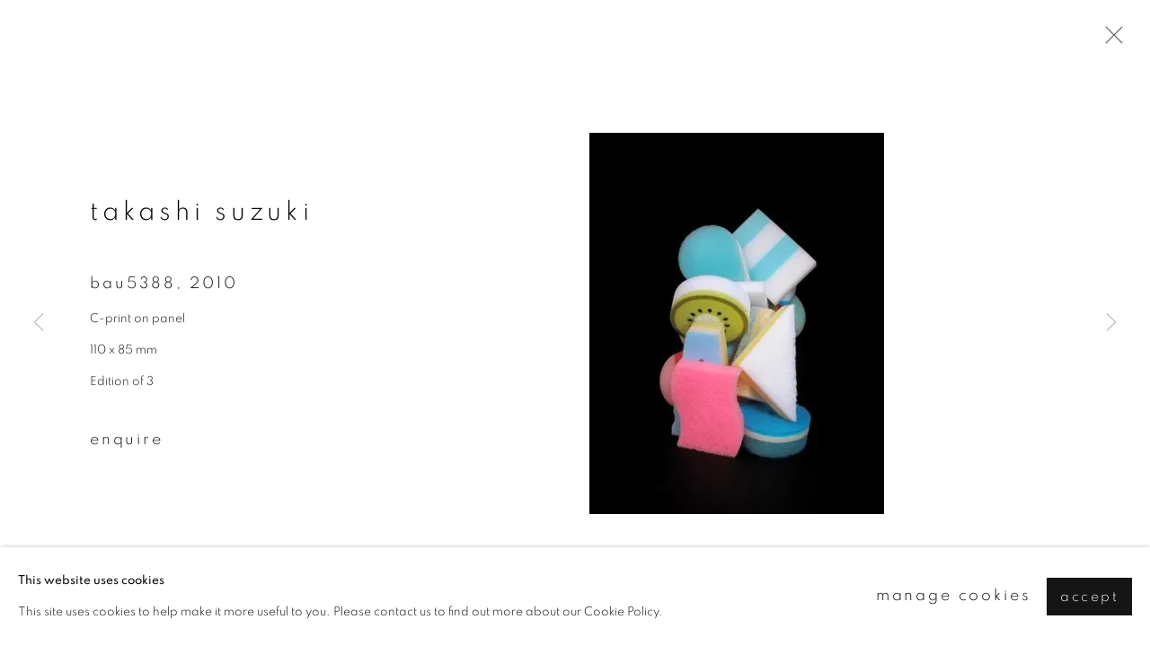

--- FILE ---
content_type: text/html; charset=utf-8
request_url: https://ibashogallery.com/artists/55-takashi-suzuki/works/1022-takashi-suzuki-bau5388-2010/
body_size: 9046
content:



                        
    <!DOCTYPE html>
    <!-- Site by Artlogic - https://artlogic.net -->
    <html lang="en">
        <head>
            <meta charset="utf-8">
            <title>Takashi Suzuki, bau5388, 2010 | IBASHO</title>
        <meta property="og:site_name" content="IBASHO" />
        <meta property="og:title" content="Takashi Suzuki, bau5388, 2010" />
        <meta property="og:description" content="Takashi Suzuki bau5388, 2010 C-print on panel 110 x 85 mm Edition of 3" />
        <meta property="og:image" content="https://artlogic-res.cloudinary.com/w_1600,h_1600,c_limit,f_auto,fl_lossy,q_auto/artlogicstorage/ibashogallery/images/view/4e676caa33f131492cf4ac88b09c8cc7j/ibasho-takashi-suzuki-bau5388-2010.jpg" />
        <meta property="og:image:width" content="1600" />
        <meta property="og:image:height" content="1600" />
        <meta property="twitter:card" content="summary_large_image">
        <meta property="twitter:url" content="https://ibashogallery.com/artists/55-takashi-suzuki/works/1022-takashi-suzuki-bau5388-2010/">
        <meta property="twitter:title" content="Takashi Suzuki, bau5388, 2010">
        <meta property="twitter:description" content="Takashi Suzuki bau5388, 2010 C-print on panel 110 x 85 mm Edition of 3">
        <meta property="twitter:text:description" content="Takashi Suzuki bau5388, 2010 C-print on panel 110 x 85 mm Edition of 3">
        <meta property="twitter:image" content="https://artlogic-res.cloudinary.com/w_1600,h_1600,c_limit,f_auto,fl_lossy,q_auto/artlogicstorage/ibashogallery/images/view/4e676caa33f131492cf4ac88b09c8cc7j/ibasho-takashi-suzuki-bau5388-2010.jpg">
        <link rel="canonical" href="https://ibashogallery.com/artworks/1022-takashi-suzuki-bau5388-2010/" />
        <meta name="google" content="notranslate" />
            <meta name="description" content="Takashi Suzuki bau5388, 2010 C-print on panel 110 x 85 mm Edition of 3" />
            <meta name="publication_date" content="2018-04-27 13:50:01" />
            <meta name="generator" content="Artlogic CMS - https://artlogic.net" />
            
            <meta name="accessibility_version" content="1.1"/>
            
            
                <meta name="viewport" content="width=device-width, minimum-scale=0.5, initial-scale=1.0" />

            

<link rel="icon" href="/usr/images/preferences/1680848411.ico" type="image/x-icon" />
<link rel="shortcut icon" href="/usr/images/preferences/1680848411.ico" type="image/x-icon" />

<meta name="application-name" content="IBASHO"/>
<meta name="msapplication-TileColor" content="#ffffff"/>
            
            
            
                <link rel="stylesheet" media="print" href="/lib/g/2.0/styles/print.css">
                <link rel="stylesheet" media="print" href="/styles/print.css">

            <script>
            (window.Promise && window.Array.prototype.find) || document.write('<script src="/lib/js/polyfill/polyfill_es6.min.js"><\/script>');
            </script>


            
		<link data-context="helper" rel="stylesheet" type="text/css" href="/lib/webfonts/font-awesome/font-awesome-4.6.3/css/font-awesome.min.css?c=27042050002205&g=9b2312102d1a5a42ab05988d2c0db561"/>
		<link data-context="helper" rel="stylesheet" type="text/css" href="/lib/archimedes/styles/archimedes-frontend-core.css?c=27042050002205&g=9b2312102d1a5a42ab05988d2c0db561"/>
		<link data-context="helper" rel="stylesheet" type="text/css" href="/lib/archimedes/styles/accessibility.css?c=27042050002205&g=9b2312102d1a5a42ab05988d2c0db561"/>
		<link data-context="helper" rel="stylesheet" type="text/css" href="/lib/jquery/1.12.4/plugins/jquery.archimedes-frontend-core-plugins-0.1.css?c=27042050002205&g=9b2312102d1a5a42ab05988d2c0db561"/>
		<link data-context="helper" rel="stylesheet" type="text/css" href="/lib/jquery/1.12.4/plugins/fancybox-2.1.3/jquery.fancybox.css?c=27042050002205&g=9b2312102d1a5a42ab05988d2c0db561"/>
		<link data-context="helper" rel="stylesheet" type="text/css" href="/lib/jquery/1.12.4/plugins/fancybox-2.1.3/jquery.fancybox.artlogic.css?c=27042050002205&g=9b2312102d1a5a42ab05988d2c0db561"/>
		<link data-context="helper" rel="stylesheet" type="text/css" href="/lib/jquery/1.12.4/plugins/slick-1.8.1/slick.css?c=27042050002205&g=9b2312102d1a5a42ab05988d2c0db561"/>
		<link data-context="helper" rel="stylesheet" type="text/css" href="/lib/jquery/plugins/roomview/1.0/jquery.roomview.1.0.css?c=27042050002205&g=9b2312102d1a5a42ab05988d2c0db561"/>
		<link data-context="helper" rel="stylesheet" type="text/css" href="/lib/jquery/plugins/pageload/1.1/jquery.pageload.1.1.css?c=27042050002205&g=9b2312102d1a5a42ab05988d2c0db561"/>
		<link data-context="helper" rel="stylesheet" type="text/css" href="/core/dynamic_base.css?c=27042050002205&g=9b2312102d1a5a42ab05988d2c0db561"/>
		<link data-context="helper" rel="stylesheet" type="text/css" href="/core/dynamic_main.css?c=27042050002205&g=9b2312102d1a5a42ab05988d2c0db561"/>
		<link data-context="helper" rel="stylesheet" type="text/css" href="/core/user_custom.css?c=27042050002205&g=9b2312102d1a5a42ab05988d2c0db561"/>
		<link data-context="helper" rel="stylesheet" type="text/css" href="/core/dynamic_responsive.css?c=27042050002205&g=9b2312102d1a5a42ab05988d2c0db561"/>
		<link data-context="helper" rel="stylesheet" type="text/css" href="/lib/webfonts/artlogic-site-icons/artlogic-site-icons-1.0/artlogic-site-icons.css?c=27042050002205&g=9b2312102d1a5a42ab05988d2c0db561"/>
		<link data-context="helper" rel="stylesheet" type="text/css" href="/lib/jquery/plugins/plyr/3.5.10/plyr.css?c=27042050002205&g=9b2312102d1a5a42ab05988d2c0db561"/>
		<link data-context="helper" rel="stylesheet" type="text/css" href="/lib/styles/fouc_prevention.css?c=27042050002205&g=9b2312102d1a5a42ab05988d2c0db561"/>
<!-- add crtical css to improve performance -->
		<script data-context="helper"  src="/lib/jquery/1.12.4/jquery-1.12.4.min.js?c=27042050002205&g=9b2312102d1a5a42ab05988d2c0db561"></script>
		<script data-context="helper" defer src="/lib/g/2.0/scripts/webpack_import_helpers.js?c=27042050002205&g=9b2312102d1a5a42ab05988d2c0db561"></script>
		<script data-context="helper" defer src="/lib/jquery/1.12.4/plugins/jquery.browser.min.js?c=27042050002205&g=9b2312102d1a5a42ab05988d2c0db561"></script>
		<script data-context="helper" defer src="/lib/jquery/1.12.4/plugins/jquery.easing.min.js?c=27042050002205&g=9b2312102d1a5a42ab05988d2c0db561"></script>
		<script data-context="helper" defer src="/lib/jquery/1.12.4/plugins/jquery.archimedes-frontend-core-plugins-0.1.js?c=27042050002205&g=9b2312102d1a5a42ab05988d2c0db561"></script>
		<script data-context="helper" defer src="/lib/jquery/1.12.4/plugins/jquery.fitvids.js?c=27042050002205&g=9b2312102d1a5a42ab05988d2c0db561"></script>
		<script data-context="helper" defer src="/core/dynamic.js?c=27042050002205&g=9b2312102d1a5a42ab05988d2c0db561"></script>
		<script data-context="helper" defer src="/lib/archimedes/scripts/archimedes-frontend-core.js?c=27042050002205&g=9b2312102d1a5a42ab05988d2c0db561"></script>
		<script data-context="helper" defer src="/lib/archimedes/scripts/archimedes-frontend-modules.js?c=27042050002205&g=9b2312102d1a5a42ab05988d2c0db561"></script>
		<script data-context="helper" type="module"  traceurOptions="--async-functions" src="/lib/g/2.0/scripts/galleries_js_loader__mjs.js?c=27042050002205&g=9b2312102d1a5a42ab05988d2c0db561"></script>
		<script data-context="helper" defer src="/lib/g/2.0/scripts/feature_panels.js?c=27042050002205&g=9b2312102d1a5a42ab05988d2c0db561"></script>
		<script data-context="helper" defer src="/lib/g/themes/aperture/2.0/scripts/script.js?c=27042050002205&g=9b2312102d1a5a42ab05988d2c0db561"></script>
		<script data-context="helper" defer src="/lib/archimedes/scripts/json2.js?c=27042050002205&g=9b2312102d1a5a42ab05988d2c0db561"></script>
		<script data-context="helper" defer src="/lib/archimedes/scripts/shop.js?c=27042050002205&g=9b2312102d1a5a42ab05988d2c0db561"></script>
		<script data-context="helper" defer src="/lib/archimedes/scripts/recaptcha.js?c=27042050002205&g=9b2312102d1a5a42ab05988d2c0db561"></script>
            
            

            
                


    <script>
        function get_cookie_preference(category) {
            result = false;
            try {
                var cookie_preferences = localStorage.getItem('cookie_preferences') || "";
                if (cookie_preferences) {
                    cookie_preferences = JSON.parse(cookie_preferences);
                    if (cookie_preferences.date) {
                        var expires_on = new Date(cookie_preferences.date);
                        expires_on.setDate(expires_on.getDate() + 365);
                        console.log('cookie preferences expire on', expires_on.toISOString());
                        var valid = expires_on > new Date();
                        if (valid && cookie_preferences.hasOwnProperty(category) && cookie_preferences[category]) {
                            result = true;
                        }
                    }
                }
            }
            catch(e) {
                console.warn('get_cookie_preference() failed');
                return result;
            }
            return result;
        }

        window.google_analytics_init = function(page){
            var collectConsent = true;
            var useConsentMode = true;
            var analyticsProperties = ['G-Y7M3JEP02V', 'UA-162354560-38'];
            var analyticsCookieType = 'statistics';
            var disableGa = false;
            var sendToArtlogic = true;
            var artlogicProperties = {
                'UA': 'UA-157296318-1',
                'GA': 'G-GLQ6WNJKR5',
            };

            analyticsProperties = analyticsProperties.concat(Object.values(artlogicProperties));

            var uaAnalyticsProperties = analyticsProperties.filter((p) => p.startsWith('UA-'));
            var ga4AnalyticsProperties = analyticsProperties.filter((p) => p.startsWith('G-')).concat(analyticsProperties.filter((p) => p.startsWith('AW-')));

            if (collectConsent) {
                disableGa = !get_cookie_preference(analyticsCookieType);

                for (var i=0; i < analyticsProperties.length; i++){
                    var key = 'ga-disable-' + analyticsProperties[i];

                    window[key] = disableGa;
                }

                if (disableGa) {
                    if (document.cookie.length) {
                        var cookieList = document.cookie.split(/; */);

                        for (var i=0; i < cookieList.length; i++) {
                            var splitCookie = cookieList[i].split('='); //this.split('=');

                            if (splitCookie[0].indexOf('_ga') == 0 || splitCookie[0].indexOf('_gid') == 0 || splitCookie[0].indexOf('__utm') == 0) {
                                //h.deleteCookie(splitCookie[0]);
                                var domain = location.hostname;
                                var cookie_name = splitCookie[0];
                                document.cookie =
                                    cookie_name + "=" + ";path=/;domain="+domain+";expires=Thu, 01 Jan 1970 00:00:01 GMT";
                                // now delete the version without a subdomain
                                domain = domain.split('.');
                                domain.shift();
                                domain = domain.join('.');
                                document.cookie =
                                    cookie_name + "=" + ";path=/;domain="+domain+";expires=Thu, 01 Jan 1970 00:00:01 GMT";
                            }
                        }
                    }
                }
            }

            if (uaAnalyticsProperties.length) {
                (function(i,s,o,g,r,a,m){i['GoogleAnalyticsObject']=r;i[r]=i[r]||function(){
                (i[r].q=i[r].q||[]).push(arguments)},i[r].l=1*new Date();a=s.createElement(o),
                m=s.getElementsByTagName(o)[0];a.async=1;a.src=g;m.parentNode.insertBefore(a,m)
                })(window,document,'script','//www.google-analytics.com/analytics.js','ga');


                if (!disableGa) {
                    var anonymizeIps = false;

                    for (var i=0; i < uaAnalyticsProperties.length; i++) {
                        var propertyKey = '';

                        if (i > 0) {
                            propertyKey = 'tracker' + String(i + 1);
                        }

                        var createArgs = [
                            'create',
                            uaAnalyticsProperties[i],
                            'auto',
                        ];

                        if (propertyKey) {
                            createArgs.push({'name': propertyKey});
                        }

                        ga.apply(null, createArgs);

                        if (anonymizeIps) {
                            ga('set', 'anonymizeIp', true);
                        }

                        var pageViewArgs = [
                            propertyKey ? propertyKey + '.send' : 'send',
                            'pageview'
                        ]

                        if (page) {
                            pageViewArgs.push(page)
                        }

                        ga.apply(null, pageViewArgs);
                    }

                    if (sendToArtlogic) {
                        ga('create', 'UA-157296318-1', 'auto', {'name': 'artlogic_tracker'});

                        if (anonymizeIps) {
                            ga('set', 'anonymizeIp', true);
                        }

                        var pageViewArgs = [
                            'artlogic_tracker.send',
                            'pageview'
                        ]

                        if (page) {
                            pageViewArgs.push(page)
                        }

                        ga.apply(null, pageViewArgs);
                    }
                }
            }

            if (ga4AnalyticsProperties.length) {
                if (!disableGa || useConsentMode) {
                    (function(d, script) {
                        script = d.createElement('script');
                        script.type = 'text/javascript';
                        script.async = true;
                        script.src = 'https://www.googletagmanager.com/gtag/js?id=' + ga4AnalyticsProperties[0];
                        d.getElementsByTagName('head')[0].appendChild(script);
                    }(document));

                    window.dataLayer = window.dataLayer || [];
                    window.gtag = function (){dataLayer.push(arguments);}
                    window.gtag('js', new Date());

                    if (useConsentMode) {
                        gtag('consent', 'default', {
                            'ad_storage': 'denied',
                            'analytics_storage': 'denied',
                            'functionality_storage': 'denied',
                            'personalization_storage': 'denied',
                            'security': 'denied',
                        });

                        if (disableGa) {
                            // If this has previously been granted, it will need set back to denied (ie on cookie change)
                            gtag('consent', 'update', {
                                'analytics_storage': 'denied',
                            });
                        } else {
                            gtag('consent', 'update', {
                                'analytics_storage': 'granted',
                            });
                        }
                    }

                    for (var i=0; i < ga4AnalyticsProperties.length; i++) {
                        window.gtag('config', ga4AnalyticsProperties[i]);
                    }

                }
            }
        }

        var waitForPageLoad = true;

        if (waitForPageLoad) {
            window.addEventListener('load', function() {
                window.google_analytics_init();
                window.archimedes.archimedes_core.analytics.init();
            });
        } else {
            window.google_analytics_init();
        }
    </script>

            
                <meta name="p:domain_verify" content="c0ea56f906933d6addb966791693ae56"/>
            
            
            <noscript> 
                <style>
                    body {
                        opacity: 1 !important;
                    }
                </style>
            </noscript>
        </head>
        
        
        
        <body class="section-artists page-artists site-responsive responsive-top-size-1023 responsive-nav-slide-nav responsive-nav-side-position-left responsive-layout-forced-lists responsive-layout-forced-image-lists responsive-layout-forced-tile-lists analytics-track-all-links site-lib-version-2-0 scroll_sub_nav_enabled responsive_src_image_sizing hero_heading_title_position_overlay page-param-55-takashi-suzuki page-param-id-55 page-param-works page-param-1022-takashi-suzuki-bau5388-2010 page-param-id-1022 page-param-type-artist_id page-param-type-subsection page-param-type-object_id  layout-fixed-header site-type-template pageload-ajax-navigation-active layout-animation-enabled layout-lazyload-enabled prevent_user_image_save" data-viewport-width="1024" data-site-name="ibashogallery" data-connected-db-name="ibashogallery" data-pathname="/artists/55-takashi-suzuki/works/1022-takashi-suzuki-bau5388-2010/"
    style="opacity: 0;"

>
            <script>document.getElementsByTagName('body')[0].className+=' browser-js-enabled';</script>
            


            
            






        <div id="responsive_slide_nav_content_wrapper">

    <div id="container">

        
    


    <div class="header-fixed-wrapper">
    <header id="header" class="clearwithin header_fixed   header_layout_right header_colour_scheme_light">
        <div class="inner clearwithin">

                <div id="logo_print" class="printonly"><a href="/"><img src="https://artlogic-res.cloudinary.com/c_limit,f_auto,fl_lossy,q_auto/ws-ibashogallery/usr/images/preferences/ibasho_logo.jpg" alt="IBASHO company logo"/></a></div>



<div id="logo" class=" user-custom-logo-image"><a href="/">IBASHO</a></div>


            
                <div id="skiplink-container">
                    <div>
                        <a href="#main_content" class="skiplink">Skip to main content</a>
                    </div>
                </div>
            
        
            <div class="header-ui-wrapper">

                    <div id="responsive_slide_nav_wrapper" class="mobile_menu_align_center" data-nav-items-animation-delay>
                        <div id="responsive_slide_nav_wrapper_inner" data-responsive-top-size=1023>
                        
                            <nav id="top_nav" aria-label="Main site" class="navigation noprint clearwithin">
                                
<div id="top_nav_reveal" class="hidden"><ul><li><a href="#" role="button" aria-label="Close">Menu</a></li></ul></div>

        <ul class="topnav">
		<li class="topnav-filepath-contact topnav-label-contact topnav-id-20"><a href="/contact/" aria-label="Link to IBASHO Contact page">Contact</a></li>
		<li class="topnav-filepath-artists topnav-label-artists topnav-id-11 active"><a href="/artists/" aria-label="Link to IBASHO Artists page (current nav item)">Artists</a></li>
		<li class="topnav-filepath-exhibitions topnav-label-exhibitions topnav-id-13"><a href="/exhibitions/" aria-label="Link to IBASHO Exhibitions page">Exhibitions</a></li>
		<li class="topnav-filepath-publications topnav-label-bookshop topnav-id-16"><a href="/publications/" aria-label="Link to IBASHO Bookshop page">Bookshop</a></li>
		<li class="topnav-filepath-publishing topnav-label-publishing topnav-id-26"><a href="/Publishing/" aria-label="Link to IBASHO Publishing page">Publishing</a></li>
		<li class="topnav-filepath-store topnav-label-objects topnav-id-17"><a href="/store/" aria-label="Link to IBASHO Objects page">Objects</a></li>
		<li class="topnav-filepath-video topnav-label-videos topnav-id-19"><a href="/video/" aria-label="Link to IBASHO Videos page">Videos</a></li>
		<li class="topnav-filepath-in-dependance topnav-label-in-dependance topnav-id-27"><a href="http://in-dependancegallery.com" aria-label="Link to IBASHO IN-DEPENDANCE page">IN-DEPENDANCE</a></li>
		<li class="topnav-filepath-bookshop-pop-up topnav-label-book-pop-up topnav-id-28 last"><a href="/bookshop-pop-up/" aria-label="Link to IBASHO BOOK POP-UP page">BOOK POP-UP</a></li>
	</ul>


                                
                                



                                
                                    <div id="topnav_search" class="header_quick_search noprint">
                                        <form method="get" action="/search/" id="topnav_search_form">
                                            <input id="topnav_search_field" type="text" class="header_quicksearch_field inputField" aria-label="Search" data-default-value="Search" value="" name="search" />
                                                <a href="javascript:void(0)" id="topnav_search_btn" class="header_quicksearch_btn link" aria-label="Submit search" role="button"><i class="quicksearch-icon"></i></a>
                                            <input type="submit" class="nojsSubmit" aria-label="Submit search" value="Go" style="display: none;" />
                                        </form>
                                    </div>
                            </nav>
                        
                        </div>
                    </div>
                

                <div class="header-icons-wrapper  active cart-icon-active">
                    
                    
                        <div id="header_quick_search" class="header_quick_search noprint header_quick_search_reveal">
                            <form method="get" action="/search/" id="header_quicksearch_form">
                                <input id="header_quicksearch_field" type="text" class="header_quicksearch_field inputField" aria-label="Submit" data-default-value="Search" value="" name="search" placeholder="Search" />
                                <a href="javascript:void(0)" id="header_quicksearch_btn" class="header_quicksearch_btn link" aria-label="Submit search"><i class="quicksearch-icon"></i></a>
                                <input type="submit" class="nojsSubmit" value="Go" aria-label="Submit search" style="display: none;" />
                            </form>
                        </div>

                        



<!--excludeindexstart-->
<div id="store_cart_widget" class="">
    <div class="store_cart_widget_inner">
        <div id="scw_heading"><a href="/store/basket/" class="scw_checkout_link">Cart</a></div>
        <div id="scw_items">
            <a href="/store/basket/" aria-label="Your store basket is empty" data-currency="&euro;">
                <span class="scw_total_items"><span class="scw_total_count">0</span><span class="scw_total_items_text"> items</span></span>
               

                    <span class="scw_total_price">
                        <span class="scw_total_price_currency widget_currency">&euro;</span>
                        <span class="scw_total_price_amount widget_total_price" 
                                data-cart_include_vat_in_price="False" 
                                data-total_price_without_vat_in_base_currency="0" 
                                data-total_price_with_vat_in_base_currency="0"
                                data-conversion_rate='{"EUR": {"conversion_rate": 1, "name": "&euro;", "stripe_code": "eur"}}'
                                data-count="0">
                        </span>
                    </span>
      
                
            </a>
        </div>
        <div id="scw_checkout">
            <div class="scw_checkout_button"><a href="/store/basket/" class="scw_checkout_link">Checkout</a></div>
        </div>
            <div id="scw_popup" class="hidden scw_popup_always_show">
                <div id="scw_popup_inner">
                    <h3>Item added to cart</h3>
                    <div id="scw_popup_buttons_container">
                        <div class="button"><a href="/store/basket/">View cart & checkout</a></div>
                        <div id="scw_popup_close" class="link"><a href="#">Continue shopping</a></div>
                    </div>
                    <div class="clear"></div>
                </div>
            </div>
        
    </div>
</div>
<!--excludeindexend-->

                    
     
                        <div id="slide_nav_reveal" tabindex="0" role="button">Menu</div>
                </div>
                
                

                



                

                
            </div>
        </div>
        



    </header>
    </div>



        
            





        <div id="main_content" role="main" class="clearwithin">
            <!--contentstart-->
            







    


<div class="subsection-artist-detail-page subsection-wrapper-works-object record-content-short-bio record-content-group-images-override "
     data-search-record-type="artists" data-search-record-id="55">

    <div class="artist-header heading_wrapper clearwithin">

            
            <div class="h1_wrapper ">
                

                <h1 class="has_subnav" data-onclick-url="/artists/55/">
                    Takashi Suzuki
                </h1>
            </div>

            






    <div id="sub_nav" class="navigation  noprint clearwithin" role="navigation" aria-label="Artist sections">
        
        <ul>
            
            
                
                    
                    <li id="sub-item-overview" class="first">
                                
                                <a href="#"  data-subsection-type="overview" aria-label="Link to Takashi Suzuki Overview">Overview</a>
                    </li>
                    
                    
                    <li id="sub-item-works" class="active">
                                
                                <a href="#"  data-subsection-type="works" aria-label="Link to Takashi Suzuki Works (current nav item)">Works</a>
                    </li>
                    
                    
                    <li id="sub-item-publications" class="">
                                
                                <a href="#"  data-subsection-type="publications" aria-label="Link to Takashi Suzuki Publications">Publications</a>
                    </li>
                    
                    
                    <li id="sub-item-exhibitions" class="">
                                
                                <a href="#"  data-subsection-type="exhibitions" aria-label="Link to Takashi Suzuki Exhibitions">Exhibitions</a>
                    </li>
                    
            
        </ul>
    </div>
    <div class="sub_nav_clear clear"></div>

            


    </div>


    <div id="content" class="clearwithin">



                        



<div class="subsection-works ">
    

        
            










<div class="artwork_detail_wrapper site-popup-enabled-content"
     data-pageload-popup-fallback-close-path="/artists/55-takashi-suzuki/works/">

    <div id="image_gallery" 
         class="clearwithin record-layout-standard artwork image_gallery_has_caption" 
         
         data-search-record-type="artworks" data-search-record-id="1022"
    >

            <div class="draginner">
            <div id="image_container_wrapper">
        
        <div id="image_container"
             class=" "
             data-record-type="artwork">


                    
                        

                            
                            <div class="item">
                                <span class="image" data-width="328" data-height="425">

                                    <img src="[data-uri]"

                                         data-src="https://artlogic-res.cloudinary.com/w_1600,h_1600,c_limit,f_auto,fl_lossy,q_auto/artlogicstorage/ibashogallery/images/view/4e676caa33f131492cf4ac88b09c8cc7j/ibasho-takashi-suzuki-bau5388-2010.jpg"

                                         alt="Takashi Suzuki, bau5388, 2010"

                                         class=""
                                         />

                                    </span>

                            </span>
                            </div>


        </div>
            </div>

        <div id="content_module" class="clearwithin">

                <div class="artwork_details_wrapper clearwithin  ">



                    

                        <h1 class="artist">
                                <a href="/artists/55-takashi-suzuki/">Takashi Suzuki</a>
                        </h1>


                            <div class="subtitle">
                                <span class="title">bau5388</span><span class="comma">, </span><span class="year">2010</span>
                            </div>


                                    <div class="detail_view_module detail_view_module_artwork_caption prose">
                                        <div class="medium">C-print on panel</div><div class="dimensions">110 x 85 mm</div><div class="edition_details">Edition of 3</div>
                                    </div>











                                <div class="enquire">
            <!--excludeindexstart-->
            <div class="enquire_button_container clearwithin ">
                <div class="link"><a href="javascript:void(0)" role="button" class="website_contact_form link-no-ajax" data-contact-form-stock-number="" data-contact-form-item-table="artworks" data-contact-form-item-id="1022" data-contact-form-details="%3Cdiv%20class%3D%22artist%22%3ETakashi%20Suzuki%3C/div%3E%3Cdiv%20class%3D%22title_and_year%22%3E%3Cspan%20class%3D%22title_and_year_title%22%3Ebau5388%3C/span%3E%2C%20%3Cspan%20class%3D%22title_and_year_year%22%3E2010%3C/span%3E%3C/div%3E%3Cdiv%20class%3D%22medium%22%3EC-print%20on%20panel%3C/div%3E%3Cdiv%20class%3D%22dimensions%22%3E110%20x%2085%20mm%3C/div%3E%3Cdiv%20class%3D%22edition_details%22%3EEdition%20of%203%3C/div%3E" data-contact-form-image="https://artlogic-res.cloudinary.com/w_75,h_75,c_fill,f_auto,fl_lossy,q_auto/artlogicstorage/ibashogallery/images/view/4e676caa33f131492cf4ac88b09c8cc7j/ibasho-takashi-suzuki-bau5388-2010.jpg" data-contact-form-hide-context="" data-contact-form-to="" data-contact-form-to-bcc=""   data-contact-form-artist-interest="Takashi Suzuki" data-contact-form-artwork-interest="bau5388">Enquire</a></div>
                <div class="enquire_link_simple_artwork_details hidden">%3Cdiv%20class%3D%22artist%22%3ETakashi%20Suzuki%3C/div%3E%3Cdiv%20class%3D%22title_and_year%22%3E%3Cspan%20class%3D%22title_and_year_title%22%3Ebau5388%3C/span%3E%2C%20%3Cspan%20class%3D%22title_and_year_year%22%3E2010%3C/span%3E%3C/div%3E%3Cdiv%20class%3D%22medium%22%3EC-print%20on%20panel%3C/div%3E%3Cdiv%20class%3D%22dimensions%22%3E110%20x%2085%20mm%3C/div%3E%3Cdiv%20class%3D%22edition_details%22%3EEdition%20of%203%3C/div%3E</div>
            </div>
            <!--excludeindexend-->
        </div>






                    <!--excludeindexstart-->
                    <div class="clear"></div>
                    


                    <div class="visualisation-tools horizontal-view">




                    </div>
                    <!--excludeindexend-->



                        



                <div id="artwork_description_2" class="hidden" tabindex=-1>
                    <div class="detail_view_module prose">
                    </div>





                </div>



























                            <!--excludeindexstart-->

                            





                        
        <div class="page_stats pagination_controls" id="page_stats_0">
            <div class="ps_links">
                    <div class="ps_item pagination_controls_prev"><a href="/artists/55-takashi-suzuki/works/1021-takashi-suzuki-bau5392-2010/"
                                                                     class="ps_link ps_previous focustrap-ignore">Previous</a>
                    </div>
                <div class="ps_item sep">|</div>
                    <div class="ps_item pagination_controls_next"><a href="/artists/55-takashi-suzuki/works/1023-takashi-suzuki-bau5358-2010/"
                                                                     class="ps_link ps_next focustrap-ignore">Next</a>
                    </div>
            </div>
            <div class="ps_pages">
                <div class="ps_pages_indented">
                    <div class="ps_page_number">7&nbsp;</div>
                    <div class="left">of
                        &nbsp;43</div>
                </div>
            </div>
            <div class="clear"></div>
        </div>


                            <!--excludeindexend-->



                </div>
        </div>



        
    

            </div>
            <div class="draginner_loader loader_basic"></div>
</div>




</div>



    


    </div>

    


</div>



            <!--contentend-->
        </div>

        


            
                

























<div id="footer" role="contentinfo" class="">
    <div class="inner">
            
        <div id="mailinglist_form">
            <div class="mailinglist_form_wrapper">
                <h2>Join our mailing list</h2>
                
    
    
    

<div id="artlogic_mailinglist_signup_form_wrapper">
    <div class="form">

        <form id="artlogic_mailinglist_signup_form" class="mailing_list_form clearwithin  " method="post" onsubmit="return false;" data-field-error="Please fill in all required fields." data-field-thanks-heading="Thank you" data-field-error-heading="Sorry" data-field-thanks-content="You have been added to our mailing list" data-field-exists-heading="Thank you" data-field-exists-content="You are already on our mailing list">
        
            <div class="error" tabindex="-1"></div>

                
                <div id="firstname_row" class="form_row">
                                <label for="ml_firstname">First name *</label>
                                <input name="firstname" class="inputField" id="ml_firstname" type="text" required autocomplete="given-name" value="" />
                </div>
                
                <div id="lastname_row" class="form_row">
                                <label for="ml_lastname">Last name *</label>
                                <input name="lastname" class="inputField" id="ml_lastname" type="text" required autocomplete="family-name" value="" />
                </div>
                
                <div id="email_row" class="form_row">
                                <label for="ml_email">Email *</label>
                                <input name="email" class="inputField" id="ml_email" type="email" required autocomplete="email" value="" />
                </div>

                <input type="hidden" name="interests" value="">
                <input type="hidden" name="phone" value="">
                <input type="hidden" name="organisation" value="">
                <input type="hidden" name="categories" value="">
                <input type="hidden" name="position" value="">


            <input type="hidden" name="tmp_send" value="1" />
            <input type="hidden" name="lang" value="" />
            <input type="hidden" name="originating_page" value="/artists/55-takashi-suzuki/works/1022-takashi-suzuki-bau5388-2010/" />
            <input type="hidden" name="encoded_data" value="eyJub3RfaGlkZGVuIjogZmFsc2V9" />


            <div id="email_warning">
                <div id="email_warning_inner"></div>
            </div>
            

            <div id="mailing_submit_button" class="rowElem">
                <div class="button"><a class="submit_button" role="button" href="#">Signup</a></div>
            </div>
        </form>

            



<div id="privacy_policy_form_msg" class="privacy_policy_form_msg prose">
    <div class="asterisk">
        <p>
            * denotes required fields
        </p>
    </div>
        <p>
            We will process the personal data you have supplied to communicate with you in accordance with our <a href="/privacy-policy/" target="_blank" rel="noopener noreferrer">Privacy Policy</a>. 
            You can unsubscribe or change your preferences at any time by clicking the link in our emails.
        </p>
</div>
    </div>
</div>



            </div>
        </div>

            
    <div class="copyright">
            
    <div class="small-links-container">
            <div class="privacy-policy"><a href="/privacy-policy/">Privacy Policy</a></div>
            <div class="cookie_notification_preferences"><a href="javascript:void(0)" role="button" class="link-no-ajax">Manage cookies</a></div>



    </div>

        <div id="copyright" class="noprint">
            <div class="copyright-text">
                    Copyright &copy; 2026 IBASHO
            </div>
                
        
        <div id="artlogic" class="noprint"><a href="https://artlogic.net/" target="_blank" rel="noopener noreferrer">
                Site by Artlogic
        </a></div>

        </div>
        
    </div>

            

            

            
    
        <div id="social_links" class="clearwithin">
            <div id="mailinglist" class="social_links_item"><a href="/mailing-list/" class=""><span class="social_media_icon mailinglist"></span>Join the mailing list</a></div><div id="facebook" class="social_links_item"><a href="https://www.facebook.com/ibashogallery/" class=""><span class="social_media_icon facebook"></span>Facebook<span class="screen-reader-only">, opens in a new tab.</span></a></div><div id="instagram" class="social_links_item"><a href="https://www.instagram.com/ibasho___gallery/" class=""><span class="social_media_icon instagram"></span>Instagram<span class="screen-reader-only">, opens in a new tab.</span></a></div><div id="artsy" class="social_links_item"><a href="https://www.artsy.net/partner/ibasho" class=""><span class="social_media_icon artsy"></span>Artsy<span class="screen-reader-only">, opens in a new tab.</span></a></div><div id="vimeo" class="social_links_item"><a href="https://vimeo.com/user110177945" class=""><span class="social_media_icon vimeo"></span>Vimeo<span class="screen-reader-only">, opens in a new tab.</span></a></div><div id="youtube" class="social_links_item"><a href="https://www.youtube.com/@ibashogallery" class=""><span class="social_media_icon youtube"></span>Youtube<span class="screen-reader-only">, opens in a new tab.</span></a></div><div id="pinterest" class="social_links_item"><a href="https://www.pinterest.com/Ibasho_gallery/" class=""><span class="social_media_icon pinterest"></span>Pinterest<span class="screen-reader-only">, opens in a new tab.</span></a></div>
        </div>

            

            

        <div class="clear"></div>
    </div>
</div>
        <div class="clear"></div>

            <div id="cookie_notification" role="region" aria-label="Cookie banner" data-mode="consent" data-cookie-notification-settings="">
    <div class="inner">
        <div id="cookie_notification_message" class="prose">
                <p><strong>This website uses cookies</strong><br>This site uses cookies to help make it more useful to you. Please contact us to find out more about our Cookie Policy.</p>
        </div>
        <div id="cookie_notification_preferences" class="link"><a href="javascript:;" role="button">Manage cookies</a></div>
        <div id="cookie_notification_accept" class="button"><a href="javascript:;" role="button">Accept</a></div>

    </div>
</div>
    <div id="manage_cookie_preferences_popup_container">
        <div id="manage_cookie_preferences_popup_overlay"></div>
        <div id="manage_cookie_preferences_popup_inner">
            <div id="manage_cookie_preferences_popup_box" role="dialog" aria-modal="true" aria-label="Cookie preferences">
                <div id="manage_cookie_preferences_close_popup_link" class="close">
                    <a href="javascript:;" role="button" aria-label="close">
                        <svg width="20px" height="20px" viewBox="0 0 488 488" version="1.1" xmlns="http://www.w3.org/2000/svg" xmlns:xlink="http://www.w3.org/1999/xlink" aria-hidden="true">
                            <g id="Page-1" stroke="none" stroke-width="1" fill="none" fill-rule="evenodd">
                                <g id="close" fill="#5D5D5D" fill-rule="nonzero">
                                    <polygon id="Path" points="488 468 468 488 244 264 20 488 0 468 224 244 0 20 20 0 244 224 468 0 488 20 264 244"></polygon>
                                </g>
                            </g>
                        </svg>
                    </a>
                </div>
                <h2>Cookie preferences</h2>
                    <p>Check the boxes for the cookie categories you allow our site to use</p>
                
                <div id="manage_cookie_preferences_form_wrapper">
                    <div class="form form_style_simplified">

                        <form id="cookie_preferences_form">
                            <fieldset>
                                <legend class="visually-hidden">Cookie options</legend>
                                <div>
                                    <label><input type="checkbox" name="essential" disabled checked value="1"> Strictly necessary</label>
                                    <div class="note">Required for the website to function and cannot be disabled.</div>
                                </div>
                                <div>
                                    <label><input type="checkbox" name="functionality"  value="1"> Preferences and functionality</label>
                                    <div class="note">Improve your experience on the website by storing choices you make about how it should function.</div>
                                </div>
                                <div>
                                    <label><input type="checkbox" name="statistics"  value="1"> Statistics</label>
                                    <div class="note">Allow us to collect anonymous usage data in order to improve the experience on our website.</div>
                                </div>
                                <div>
                                    <label><input type="checkbox" name="marketing"  value="1"> Marketing</label>
                                    <div class="note">Allow us to identify our visitors so that we can offer personalised, targeted marketing.</div>
                                </div>
                            </fieldset>
                            
                            <div class="button">
                                <a href="javascript:;" id="cookie_preferences_form_submit" role="button">Save preferences</a>
                            </div>
                        </form>

                    </div>
                </div>
            </div>
        </div>
    </div>

        






    </div>

        </div>




            
            
                





            
            
        <!-- sentry-verification-string -->
    <!--  -->
</body>
    </html>




--- FILE ---
content_type: text/css; charset=utf-8
request_url: https://ibashogallery.com/core/dynamic_main.css?c=27042050002205&g=9b2312102d1a5a42ab05988d2c0db561
body_size: 107
content:



	/* Core layout styles */
	@import url(/lib/g/2.0/styles/layout.css?c=27042050002205&g=9b2312102d1a5a42ab05988d2c0db561);
	
	

		/* Theme main.css (gallery template websites) */
		@import url(/lib/g/themes/aperture/2.0/styles/layout.css?c=27042050002205&g=9b2312102d1a5a42ab05988d2c0db561);
	
	/* Theme preset */
		
	
	

/* Website main.css */
	@import url(/styles/main.css?c=27042050002205&g=9b2312102d1a5a42ab05988d2c0db561);







--- FILE ---
content_type: text/css
request_url: https://ibashogallery.com/lib/webfonts/artlogic-site-icons/artlogic-site-icons-1.0/artlogic-site-icons.css?c=27042050002205&g=9b2312102d1a5a42ab05988d2c0db561
body_size: 941
content:
@charset "UTF-8";

@font-face {
  font-family: "artlogic-social-icons";
  src:url("artlogic-site-icons.eot");
  src:url("artlogic-site-icons.eot?#iefix") format("embedded-opentype"),
    url("artlogic-social-icons.woff") format("woff"),
    url("artlogic-social-icons.ttf") format("truetype"),
    url("artlogic-site-icons.svg#artlogic-social-icons") format("svg");
  font-weight: normal;
  font-style: normal;

}

[data-icon]:before {
  font-family: "artlogic-social-icons" !important;
  content: attr(data-icon);
  font-style: normal !important;
  font-weight: normal !important;
  font-variant: normal !important;
  text-transform: none !important;
  speak: none;
  line-height: 1;
  -webkit-font-smoothing: antialiased;
  -moz-osx-font-smoothing: grayscale;
}

[class^="artlogic-social-icon-"]:before,
[class*=" artlogic-social-icon-"]:before {
  font-family: "artlogic-social-icons" !important;
  font-style: normal !important;
  font-weight: normal !important;
  font-variant: normal !important;
  text-transform: none !important;
  speak: none;
  line-height: 1;
  -webkit-font-smoothing: antialiased;
  -moz-osx-font-smoothing: grayscale;
}

.artlogic-social-icon-facebook:before {
  content: "\e000";
}
.artlogic-social-icon-facebook-alt:before {
  content: "\e001";
}
.artlogic-social-icon-twitter:before {
  content: "\e002";
}
.artlogic-social-icon-flickr:before {
  content: "\e003";
}
.artlogic-social-icon-youtube:before {
  content: "\e004";
}
.artlogic-social-icon-instagram:before {
  content: "\e005";
}
.artlogic-social-icon-instagram-alt:before {
  content: "\e006";
}
.artlogic-social-icon-pinterest-alt:before {
  content: "\e009";
}
.artlogic-social-icon-pinterest:before {
  content: "\e00a";
}
.artlogic-social-icon-youtube-alt:before {
  content: "\e00b";
}
.artlogic-social-icon-soundcloud:before {
  content: "\e00c";
}
.artlogic-social-icon-tumblr:before {
  content: "\e00d";
}
.artlogic-social-icon-linkedin-alt:before {
  content: "\e00e";
}
.artlogic-social-icon-wordpress:before {
  content: "\e00f";
}
.artlogic-social-icon-yahoo:before {
  content: "\e010";
}
.artlogic-social-icon-weibo:before {
  content: "\e011";
}
.artlogic-social-icon-email-alt:before {
  content: "\e012";
}
.artlogic-social-icon-whatsapp:before {
  content: "\e013";
}
.artlogic-social-icon-google:before {
  content: "\e014";
}
.artlogic-social-icon-googleplus:before {
  content: "\e015";
}
.artlogic-social-icon-snapchat:before {
  content: "\e016";
}
.artlogic-social-icon-wechat:before {
  content: "\e017";
}
.artlogic-social-icon-linkedin:before {
  content: "\e018";
}
.artlogic-social-icon-paypal-alt:before {
  content: "\e019";
}
.artlogic-social-icon-stripe:before {
  content: "\e01a";
}
.artlogic-social-icon-paypal:before {
  content: "\e01b";
}
.artlogic-social-icon-mastercard:before {
  content: "\e01c";
}
.artlogic-social-icon-visa:before {
  content: "\e01d";
}
.artlogic-social-icon-amex:before {
  content: "\e01e";
}
.artlogic-social-icon-favourite:before {
  content: "\e01f";
}
.artlogic-social-icon-favourite-alt:before {
  content: "\e020";
}
.artlogic-social-icon-tripadvisor:before {
  content: "\e021";
}
.artlogic-social-icon-artnet:before {
  content: "\e022";
}
.artlogic-social-icon-artstack:before {
  content: "\e023";
}
.artlogic-social-icon-artsy:before {
  content: "\e024";
}
.artlogic-social-icon-email:before {
  content: "\e025";
}
.artlogic-social-icon-googlemap:before {
  content: "\e026";
}
.artlogic-social-icon-mailinglist:before {
  content: "\e008";
}
.artlogic-social-icon-chevron-left:before {
  content: "\e007";
}
.artlogic-social-icon-chevron-right:before {
  content: "\e027";
}
.artlogic-social-icon-chevron-up:before {
  content: "\e028";
}
.artlogic-social-icon-chevron-down:before {
  content: "\e029";
}
.artlogic-social-icon-search-alt:before {
  content: "\e02b";
}
.artlogic-social-icon-search:before {
  content: "\e02a";
}
.artlogic-social-icon-burger:before {
  content: "\e02e";
}
.artlogic-social-icon-add:before {
  content: "\e02f";
}
.artlogic-social-icon-remove:before {
  content: "\e030";
}
.artlogic-social-icon-close:before {
  content: "\e031";
}
.artlogic-social-icon-bag-active:before {
  content: "\e032";
}
.artlogic-social-icon-bag:before {
  content: "\e033";
}
.artlogic-social-icon-burger-thin:before {
  content: "\e02c";
}
.artlogic-social-icon-search-thin:before {
  content: "\e02d";
}
.artlogic-social-icon-close-thin:before {
  content: "\e034";
}
.artlogic-social-icon-bag-thin:before {
  content: "\e035";
}
.artlogic-social-icon-bag-active-thin:before {
  content: "\e036";
}
.artlogic-social-icon-instagram-new:before {
  content: "\e037";
}
.artlogic-social-icon-chevron-right-thin:before {
  content: "\e038";
}
.artlogic-social-icon-chevron-left-thin:before {
  content: "\e039";
}
.artlogic-social-icon-remove-thin:before {
  content: "\e03a";
}
.artlogic-social-icon-refresh-thin:before {
  content: "\e03b";
}
.artlogic-social-icon-add-thin:before {
  content: "\e03c";
}
.artlogic-social-icon-burger-med:before {
  content: "\e03d";
}
.artlogic-social-icon-close-med:before {
  content: "\e040";
}
.artlogic-social-icon-bag-active-med:before {
  content: "\e03e";
}
.artlogic-social-icon-bag-med:before {
  content: "\e03f";
}
.artlogic-social-icon-eye-thin:before {
  content: "\e041";
}
.artlogic-social-icon-mutualart:before {
  content: "\e043";
}
.artlogic-social-icon-1stdibs-logo-svg:before {
  content: "\e042";
}
.artlogic-social-icon-tiktok:before {
  content: "\e047";
}
.artlogic-social-icon-mutualart-1:before {
  content: "\e04c";
}
.artlogic-social-icon-success:before {
  content: "\e045";
}
.artlogic-social-icon-email-new:before {
  content: "\e046";
}
.artlogic-social-icon-phone:before {
  content: "\e048";
}
.artlogic-social-icon-pin:before {
  content: "\e049";
}
.artlogic-social-icon-twitter-new:before {
  content: "\e04a";
}
.artlogic-social-icon-ocula:before {
  content: "\e04b";
}
.artlogic-social-icon-outlook:before {
  content: "\e04d";
}
.artlogic-social-icon-calendar-plus-regular:before {
  content: "\e04e";
}
.artlogic-social-icon-view-on-wall:before {
  content: "\e044";
}
.artlogic-social-icon-patreon:before {
  content: "\e04f";
}
.artlogic-social-icon-artland:before {
  content: "\e050";
}
.artlogic-social-icon-apple-pay:before {
  content: "\e051";
}
.artlogic-social-icon-amex-2:before {
  content: "\e052";
}

.artlogic-social-icon-mastercard-2:before {
  content: "\e053";
}

.artlogic-social-icon-paypal-2:before {
  content: "\e054";
}

.artlogic-social-icon-stripe-2:before {
  content: "\e055";
}

.artlogic-social-icon-visa-2:before {
  content: "\e056";
}
.artlogic-social-icon-twitter-x:before {
  content: "\e057";
}

